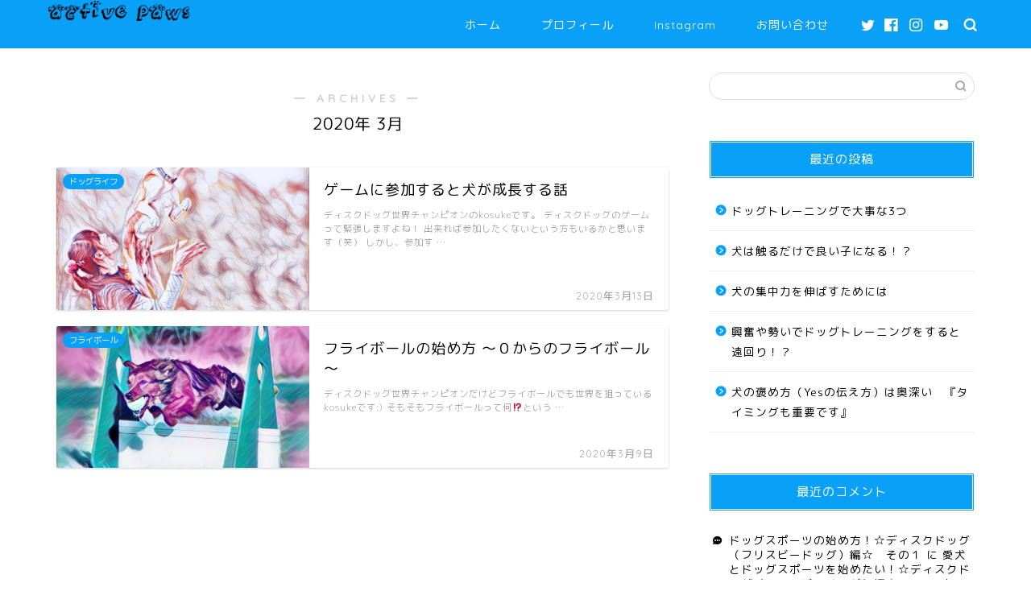

--- FILE ---
content_type: text/html; charset=UTF-8
request_url: https://dog-lifeisgood.com/2020/03
body_size: 10554
content:
<!DOCTYPE html>
<html lang="ja">
<head prefix="og: http://ogp.me/ns# fb: http://ogp.me/ns/fb# article: http://ogp.me/ns/article#">
<meta charset="utf-8">
<meta http-equiv="X-UA-Compatible" content="IE=edge">
<meta name="viewport" content="width=device-width, initial-scale=1">
<!-- ここからOGP -->
<meta property="og:type" content="blog">
<meta property="og:title" content="アクティブパウズ｜ドッグスポーツ/犬との遊び方/トレーニング/しつけ　などの情報を発信しています">
<meta property="og:url" content="https://dog-lifeisgood.com">
<meta property="og:description" content="">
<meta property="og:image" content="https://dog-lifeisgood.com/wp-content/uploads/2020/03/fuku-300x200.jpg">
<meta property="og:site_name" content="アクティブパウズ">
<meta property="fb:admins" content="">
<meta name="twitter:card" content="summary_large_image">
<!-- ここまでOGP --> 


<title>3 - 2020 - アクティブパウズ</title>
<meta name="robots" content="follow, noindex" />
<meta property="og:url" content="https://dog-lifeisgood.com/2020/03/" />
<meta property="og:site_name" content="アクティブパウズ" />
<meta property="og:locale" content="ja" />
<meta property="og:type" content="object" />
<meta property="og:title" content="3 - 2020 - アクティブパウズ" />
<meta property="og:description" content="このコンテンツを閲覧するにはログインが必要です。お願い ログイン. あなたは会員ですか ? 会員につ&hellip;" />
<meta name="twitter:card" content="summary" />
<meta name="twitter:title" content="3 - 2020 - アクティブパウズ" />
<meta name="twitter:description" content="このコンテンツを閲覧するにはログインが必要です。お願い ログイン. あなたは会員ですか ? 会員につ&hellip;" />
<link rel='dns-prefetch' href='//ajax.googleapis.com' />
<link rel='dns-prefetch' href='//cdnjs.cloudflare.com' />
<link rel='dns-prefetch' href='//use.fontawesome.com' />
<link rel='dns-prefetch' href='//s.w.org' />
<link rel="alternate" type="application/rss+xml" title="アクティブパウズ &raquo; フィード" href="https://dog-lifeisgood.com/feed" />
<link rel="alternate" type="application/rss+xml" title="アクティブパウズ &raquo; コメントフィード" href="https://dog-lifeisgood.com/comments/feed" />
        <script type="application/ld+json">
            {"@context":"https:\/\/schema.org","@type":"Organization","name":"\u30a2\u30af\u30c6\u30a3\u30d6\u30d1\u30a6\u30ba","url":"https:\/\/dog-lifeisgood.com"}        </script>
        		<script type="text/javascript">
			window._wpemojiSettings = {"baseUrl":"https:\/\/s.w.org\/images\/core\/emoji\/13.0.0\/72x72\/","ext":".png","svgUrl":"https:\/\/s.w.org\/images\/core\/emoji\/13.0.0\/svg\/","svgExt":".svg","source":{"concatemoji":"https:\/\/dog-lifeisgood.com\/wp-includes\/js\/wp-emoji-release.min.js?ver=5.5.17"}};
			!function(e,a,t){var n,r,o,i=a.createElement("canvas"),p=i.getContext&&i.getContext("2d");function s(e,t){var a=String.fromCharCode;p.clearRect(0,0,i.width,i.height),p.fillText(a.apply(this,e),0,0);e=i.toDataURL();return p.clearRect(0,0,i.width,i.height),p.fillText(a.apply(this,t),0,0),e===i.toDataURL()}function c(e){var t=a.createElement("script");t.src=e,t.defer=t.type="text/javascript",a.getElementsByTagName("head")[0].appendChild(t)}for(o=Array("flag","emoji"),t.supports={everything:!0,everythingExceptFlag:!0},r=0;r<o.length;r++)t.supports[o[r]]=function(e){if(!p||!p.fillText)return!1;switch(p.textBaseline="top",p.font="600 32px Arial",e){case"flag":return s([127987,65039,8205,9895,65039],[127987,65039,8203,9895,65039])?!1:!s([55356,56826,55356,56819],[55356,56826,8203,55356,56819])&&!s([55356,57332,56128,56423,56128,56418,56128,56421,56128,56430,56128,56423,56128,56447],[55356,57332,8203,56128,56423,8203,56128,56418,8203,56128,56421,8203,56128,56430,8203,56128,56423,8203,56128,56447]);case"emoji":return!s([55357,56424,8205,55356,57212],[55357,56424,8203,55356,57212])}return!1}(o[r]),t.supports.everything=t.supports.everything&&t.supports[o[r]],"flag"!==o[r]&&(t.supports.everythingExceptFlag=t.supports.everythingExceptFlag&&t.supports[o[r]]);t.supports.everythingExceptFlag=t.supports.everythingExceptFlag&&!t.supports.flag,t.DOMReady=!1,t.readyCallback=function(){t.DOMReady=!0},t.supports.everything||(n=function(){t.readyCallback()},a.addEventListener?(a.addEventListener("DOMContentLoaded",n,!1),e.addEventListener("load",n,!1)):(e.attachEvent("onload",n),a.attachEvent("onreadystatechange",function(){"complete"===a.readyState&&t.readyCallback()})),(n=t.source||{}).concatemoji?c(n.concatemoji):n.wpemoji&&n.twemoji&&(c(n.twemoji),c(n.wpemoji)))}(window,document,window._wpemojiSettings);
		</script>
		<style type="text/css">
img.wp-smiley,
img.emoji {
	display: inline !important;
	border: none !important;
	box-shadow: none !important;
	height: 1em !important;
	width: 1em !important;
	margin: 0 .07em !important;
	vertical-align: -0.1em !important;
	background: none !important;
	padding: 0 !important;
}
</style>
	<link rel='stylesheet' id='wp-block-library-css'  href='https://dog-lifeisgood.com/wp-includes/css/dist/block-library/style.min.css?ver=5.5.17' type='text/css' media='all' />
<style id='wp-block-library-inline-css' type='text/css'>
.has-text-align-justify{text-align:justify;}
</style>
<link rel='stylesheet' id='bogo-css'  href='https://dog-lifeisgood.com/wp-content/plugins/bogo/includes/css/style.css?ver=3.5' type='text/css' media='all' />
<link rel='stylesheet' id='swpm.common-css'  href='https://dog-lifeisgood.com/wp-content/plugins/simple-membership/css/swpm.common.css?ver=4.0.5' type='text/css' media='all' />
<link rel='stylesheet' id='parent-style-css'  href='https://dog-lifeisgood.com/wp-content/themes/jin/style.css?ver=5.5.17' type='text/css' media='all' />
<link rel='stylesheet' id='theme-style-css'  href='https://dog-lifeisgood.com/wp-content/themes/jin-child/style.css?ver=5.5.17' type='text/css' media='all' />
<link rel='stylesheet' id='fontawesome-style-css'  href='https://use.fontawesome.com/releases/v5.6.3/css/all.css?ver=5.5.17' type='text/css' media='all' />
<link rel='stylesheet' id='swiper-style-css'  href='https://cdnjs.cloudflare.com/ajax/libs/Swiper/4.0.7/css/swiper.min.css?ver=5.5.17' type='text/css' media='all' />
<link rel='stylesheet' id='jetpack_css-css'  href='https://dog-lifeisgood.com/wp-content/plugins/jetpack/css/jetpack.css?ver=9.4.4' type='text/css' media='all' />
<link rel="https://api.w.org/" href="https://dog-lifeisgood.com/wp-json/" /><link rel="alternate" hreflang="ja" href="https://dog-lifeisgood.com/2020/03" />
<link rel="alternate" hreflang="en-US" href="https://dog-lifeisgood.com/en/2020/03" />
<meta name="generator" content="Site Kit by Google 1.30.0" /><style type='text/css'>img#wpstats{display:none}</style>	<style type="text/css">
		#wrapper{
							background-color: #ffffff;
				background-image: url(https://dog-lifeisgood.com/wp-content/uploads/2019/09/seamless_8-1-1.png);
					}
		.related-entry-headline-text span:before,
		#comment-title span:before,
		#reply-title span:before{
			background-color: #09a0f7;
			border-color: #09a0f7!important;
		}
		
		#breadcrumb:after,
		#page-top a{	
			background-color: #09a0f7;
		}
				footer{
			background-color: #09a0f7;
		}
		.footer-inner a,
		#copyright,
		#copyright-center{
			border-color: #fff!important;
			color: #fff!important;
		}
		#footer-widget-area
		{
			border-color: #fff!important;
		}
				.page-top-footer a{
			color: #09a0f7!important;
		}
				#breadcrumb ul li,
		#breadcrumb ul li a{
			color: #09a0f7!important;
		}
		
		body,
		a,
		a:link,
		a:visited,
		.my-profile,
		.widgettitle,
		.tabBtn-mag label{
			color: #000000;
		}
		a:hover{
			color: #00ea3a;
		}
						.widget_nav_menu ul > li > a:before,
		.widget_categories ul > li > a:before,
		.widget_pages ul > li > a:before,
		.widget_recent_entries ul > li > a:before,
		.widget_archive ul > li > a:before,
		.widget_archive form:after,
		.widget_categories form:after,
		.widget_nav_menu ul > li > ul.sub-menu > li > a:before,
		.widget_categories ul > li > .children > li > a:before,
		.widget_pages ul > li > .children > li > a:before,
		.widget_nav_menu ul > li > ul.sub-menu > li > ul.sub-menu li > a:before,
		.widget_categories ul > li > .children > li > .children li > a:before,
		.widget_pages ul > li > .children > li > .children li > a:before{
			color: #09a0f7;
		}
		.widget_nav_menu ul .sub-menu .sub-menu li a:before{
			background-color: #000000!important;
		}
		footer .footer-widget,
		footer .footer-widget a,
		footer .footer-widget ul li,
		.footer-widget.widget_nav_menu ul > li > a:before,
		.footer-widget.widget_categories ul > li > a:before,
		.footer-widget.widget_recent_entries ul > li > a:before,
		.footer-widget.widget_pages ul > li > a:before,
		.footer-widget.widget_archive ul > li > a:before,
		footer .widget_tag_cloud .tagcloud a:before{
			color: #fff!important;
			border-color: #fff!important;
		}
		footer .footer-widget .widgettitle{
			color: #fff!important;
			border-color: #09a0f7!important;
		}
		footer .widget_nav_menu ul .children .children li a:before,
		footer .widget_categories ul .children .children li a:before,
		footer .widget_nav_menu ul .sub-menu .sub-menu li a:before{
			background-color: #fff!important;
		}
		#drawernav a:hover,
		.post-list-title,
		#prev-next p,
		#toc_container .toc_list li a{
			color: #000000!important;
		}
		
		#header-box{
			background-color: #09a0f7;
		}
						@media (min-width: 768px) {
		#header-box .header-box10-bg:before,
		#header-box .header-box11-bg:before{
			border-radius: 2px;
		}
		}
										@media (min-width: 768px) {
			.top-image-meta{
				margin-top: calc(0px - 30px);
			}
		}
		@media (min-width: 1200px) {
			.top-image-meta{
				margin-top: calc(0px);
			}
		}
				.pickup-contents:before{
			background-color: #09a0f7!important;
		}
		
		.main-image-text{
			color: #ffffff;
		}
		.main-image-text-sub{
			color: #ffffff;
		}
		
						#site-info{
			padding-top: 1px!important;
			padding-bottom: 1px!important;
		}
				
		#site-info span a{
			color: #eff2f7!important;
		}
		
				#headmenu .headsns .line a svg{
			fill: #ffffff!important;
		}
		#headmenu .headsns a,
		#headmenu{
			color: #ffffff!important;
			border-color:#ffffff!important;
		}
						.profile-follow .line-sns a svg{
			fill: #09a0f7!important;
		}
		.profile-follow .line-sns a:hover svg{
			fill: #09a0f7!important;
		}
		.profile-follow a{
			color: #09a0f7!important;
			border-color:#09a0f7!important;
		}
		.profile-follow a:hover,
		#headmenu .headsns a:hover{
			color:#09a0f7!important;
			border-color:#09a0f7!important;
		}
				.search-box:hover{
			color:#09a0f7!important;
			border-color:#09a0f7!important;
		}
				#header #headmenu .headsns .line a:hover svg{
			fill:#09a0f7!important;
		}
		.cps-icon-bar,
		#navtoggle:checked + .sp-menu-open .cps-icon-bar{
			background-color: #eff2f7;
		}
		#nav-container{
			background-color: #ffffff;
		}
		.menu-box .menu-item svg{
			fill:#ffffff;
		}
		#drawernav ul.menu-box > li > a,
		#drawernav2 ul.menu-box > li > a,
		#drawernav3 ul.menu-box > li > a,
		#drawernav4 ul.menu-box > li > a,
		#drawernav5 ul.menu-box > li > a,
		#drawernav ul.menu-box > li.menu-item-has-children:after,
		#drawernav2 ul.menu-box > li.menu-item-has-children:after,
		#drawernav3 ul.menu-box > li.menu-item-has-children:after,
		#drawernav4 ul.menu-box > li.menu-item-has-children:after,
		#drawernav5 ul.menu-box > li.menu-item-has-children:after{
			color: #ffffff!important;
		}
		#drawernav ul.menu-box li a,
		#drawernav2 ul.menu-box li a,
		#drawernav3 ul.menu-box li a,
		#drawernav4 ul.menu-box li a,
		#drawernav5 ul.menu-box li a{
			font-size: 14px!important;
		}
		#drawernav3 ul.menu-box > li{
			color: #000000!important;
		}
		#drawernav4 .menu-box > .menu-item > a:after,
		#drawernav3 .menu-box > .menu-item > a:after,
		#drawernav .menu-box > .menu-item > a:after{
			background-color: #ffffff!important;
		}
		#drawernav2 .menu-box > .menu-item:hover,
		#drawernav5 .menu-box > .menu-item:hover{
			border-top-color: #09a0f7!important;
		}
				.cps-info-bar a{
			background-color: #ffcd44!important;
		}
				@media (min-width: 768px) {
			.post-list-mag .post-list-item:not(:nth-child(2n)){
				margin-right: 2.6%;
			}
		}
				@media (min-width: 768px) {
			#tab-1:checked ~ .tabBtn-mag li [for="tab-1"]:after,
			#tab-2:checked ~ .tabBtn-mag li [for="tab-2"]:after,
			#tab-3:checked ~ .tabBtn-mag li [for="tab-3"]:after,
			#tab-4:checked ~ .tabBtn-mag li [for="tab-4"]:after{
				border-top-color: #09a0f7!important;
			}
			.tabBtn-mag label{
				border-bottom-color: #09a0f7!important;
			}
		}
		#tab-1:checked ~ .tabBtn-mag li [for="tab-1"],
		#tab-2:checked ~ .tabBtn-mag li [for="tab-2"],
		#tab-3:checked ~ .tabBtn-mag li [for="tab-3"],
		#tab-4:checked ~ .tabBtn-mag li [for="tab-4"],
		#prev-next a.next:after,
		#prev-next a.prev:after,
		.more-cat-button a:hover span:before{
			background-color: #09a0f7!important;
		}
		

		.swiper-slide .post-list-cat,
		.post-list-mag .post-list-cat,
		.post-list-mag3col .post-list-cat,
		.post-list-mag-sp1col .post-list-cat,
		.swiper-pagination-bullet-active,
		.pickup-cat,
		.post-list .post-list-cat,
		#breadcrumb .bcHome a:hover span:before,
		.popular-item:nth-child(1) .pop-num,
		.popular-item:nth-child(2) .pop-num,
		.popular-item:nth-child(3) .pop-num{
			background-color: #09a0f7!important;
		}
		.sidebar-btn a,
		.profile-sns-menu{
			background-color: #09a0f7!important;
		}
		.sp-sns-menu a,
		.pickup-contents-box a:hover .pickup-title{
			border-color: #09a0f7!important;
			color: #09a0f7!important;
		}
				.pro-line svg{
			fill: #09a0f7!important;
		}
		.cps-post-cat a,
		.meta-cat,
		.popular-cat{
			background-color: #09a0f7!important;
			border-color: #09a0f7!important;
		}
		.tagicon,
		.tag-box a,
		#toc_container .toc_list > li,
		#toc_container .toc_title{
			color: #09a0f7!important;
		}
		.widget_tag_cloud a::before{
			color: #000000!important;
		}
		.tag-box a,
		#toc_container:before{
			border-color: #09a0f7!important;
		}
		.cps-post-cat a:hover{
			color: #00ea3a!important;
		}
		.pagination li:not([class*="current"]) a:hover,
		.widget_tag_cloud a:hover{
			background-color: #09a0f7!important;
		}
		.pagination li:not([class*="current"]) a:hover{
			opacity: 0.5!important;
		}
		.pagination li.current a{
			background-color: #09a0f7!important;
			border-color: #09a0f7!important;
		}
		.nextpage a:hover span {
			color: #09a0f7!important;
			border-color: #09a0f7!important;
		}
		.cta-content:before{
			background-color: #6b99cf!important;
		}
		.cta-text,
		.info-title{
			color: #fff!important;
		}
		#footer-widget-area.footer_style1 .widgettitle{
			border-color: #09a0f7!important;
		}
		.sidebar_style1 .widgettitle,
		.sidebar_style5 .widgettitle{
			border-color: #09a0f7!important;
		}
		.sidebar_style2 .widgettitle,
		.sidebar_style4 .widgettitle,
		.sidebar_style6 .widgettitle,
		#home-bottom-widget .widgettitle,
		#home-top-widget .widgettitle,
		#post-bottom-widget .widgettitle,
		#post-top-widget .widgettitle{
			background-color: #09a0f7!important;
		}
		#home-bottom-widget .widget_search .search-box input[type="submit"],
		#home-top-widget .widget_search .search-box input[type="submit"],
		#post-bottom-widget .widget_search .search-box input[type="submit"],
		#post-top-widget .widget_search .search-box input[type="submit"]{
			background-color: #09a0f7!important;
		}
		
		.tn-logo-size{
			font-size: 70%!important;
		}
		@media (min-width: 768px) {
		.tn-logo-size img{
			width: calc(70%*2.2)!important;
		}
		}
		@media (min-width: 1200px) {
		.tn-logo-size img{
			width: 70%!important;
		}
		}
		.sp-logo-size{
			font-size: 75%!important;
		}
		.sp-logo-size img{
			width: 75%!important;
		}
				.cps-post-main ul > li:before,
		.cps-post-main ol > li:before{
			background-color: #09a0f7!important;
		}
		.profile-card .profile-title{
			background-color: #09a0f7!important;
		}
		.profile-card{
			border-color: #09a0f7!important;
		}
		.cps-post-main a{
			color:#1e73be;
		}
		.cps-post-main .marker{
			background: -webkit-linear-gradient( transparent 60%, #fcfad9 0% ) ;
			background: linear-gradient( transparent 60%, #fcfad9 0% ) ;
		}
		.cps-post-main .marker2{
			background: -webkit-linear-gradient( transparent 60%, #a9eaf2 0% ) ;
			background: linear-gradient( transparent 60%, #a9eaf2 0% ) ;
		}
		
		
		.simple-box1{
			border-color:#6b99cf!important;
		}
		.simple-box2{
			border-color:#f2bf7d!important;
		}
		.simple-box3{
			border-color:#b5e28a!important;
		}
		.simple-box4{
			border-color:#7badd8!important;
		}
		.simple-box4:before{
			background-color: #7badd8;
		}
		.simple-box5{
			border-color:#e896c7!important;
		}
		.simple-box5:before{
			background-color: #e896c7;
		}
		.simple-box6{
			background-color:#fffdef!important;
		}
		.simple-box7{
			border-color:#def1f9!important;
		}
		.simple-box7:before{
			background-color:#def1f9!important;
		}
		.simple-box8{
			border-color:#96ddc1!important;
		}
		.simple-box8:before{
			background-color:#96ddc1!important;
		}
		.simple-box9:before{
			background-color:#e1c0e8!important;
		}
				.simple-box9:after{
			border-color:#e1c0e8 #e1c0e8 #ffffff #ffffff!important;
		}
				
		.kaisetsu-box1:before,
		.kaisetsu-box1-title{
			background-color:#ffb49e!important;
		}
		.kaisetsu-box2{
			border-color:#89c2f4!important;
		}
		.kaisetsu-box2-title{
			background-color:#89c2f4!important;
		}
		.kaisetsu-box4{
			border-color:#ea91a9!important;
		}
		.kaisetsu-box4-title{
			background-color:#ea91a9!important;
		}
		.kaisetsu-box5:before{
			background-color:#57b3ba!important;
		}
		.kaisetsu-box5-title{
			background-color:#57b3ba!important;
		}
		
		.concept-box1{
			border-color:#85db8f!important;
		}
		.concept-box1:after{
			background-color:#85db8f!important;
		}
		.concept-box1:before{
			content:"ポイント"!important;
			color:#85db8f!important;
		}
		.concept-box2{
			border-color:#f7cf6a!important;
		}
		.concept-box2:after{
			background-color:#f7cf6a!important;
		}
		.concept-box2:before{
			content:"注意点"!important;
			color:#f7cf6a!important;
		}
		.concept-box3{
			border-color:#86cee8!important;
		}
		.concept-box3:after{
			background-color:#86cee8!important;
		}
		.concept-box3:before{
			content:"良い例"!important;
			color:#86cee8!important;
		}
		.concept-box4{
			border-color:#ed8989!important;
		}
		.concept-box4:after{
			background-color:#ed8989!important;
		}
		.concept-box4:before{
			content:"悪い例"!important;
			color:#ed8989!important;
		}
		.concept-box5{
			border-color:#9e9e9e!important;
		}
		.concept-box5:after{
			background-color:#9e9e9e!important;
		}
		.concept-box5:before{
			content:"参考"!important;
			color:#9e9e9e!important;
		}
		.concept-box6{
			border-color:#8eaced!important;
		}
		.concept-box6:after{
			background-color:#8eaced!important;
		}
		.concept-box6:before{
			content:"メモ"!important;
			color:#8eaced!important;
		}
		
		.innerlink-box1,
		.blog-card{
			border-color:#73bc9b!important;
		}
		.innerlink-box1-title{
			background-color:#73bc9b!important;
			border-color:#73bc9b!important;
		}
		.innerlink-box1:before,
		.blog-card-hl-box{
			background-color:#73bc9b!important;
		}
				.concept-box1:before,
		.concept-box2:before,
		.concept-box3:before,
		.concept-box4:before,
		.concept-box5:before,
		.concept-box6:before{
			background-color: #ffffff;
			background-image: url(https://dog-lifeisgood.com/wp-content/uploads/2019/09/seamless_8-1-1.png);
		}
		.concept-box1:after,
		.concept-box2:after,
		.concept-box3:after,
		.concept-box4:after,
		.concept-box5:after,
		.concept-box6:after{
			border-color: #ffffff;
			border-image: url(https://dog-lifeisgood.com/wp-content/uploads/2019/09/seamless_8-1-1.png) 27 23 / 50px 30px / 1rem round space0 / 5px 5px;
		}
				
		.color-button01 a,
		.color-button01 a:hover,
		.color-button01:before{
			background-color: #6b99cf!important;
		}
		.top-image-btn-color a,
		.top-image-btn-color a:hover,
		.top-image-btn-color:before{
			background-color: #ffcd44!important;
		}
		.color-button02 a,
		.color-button02 a:hover,
		.color-button02:before{
			background-color: #e27a96!important;
		}
		
		.color-button01-big a,
		.color-button01-big a:hover,
		.color-button01-big:before{
			background-color: #7bced1!important;
		}
		.color-button01-big a,
		.color-button01-big:before{
			border-radius: 50px!important;
		}
		.color-button01-big a{
			padding-top: 20px!important;
			padding-bottom: 20px!important;
		}
		
		.color-button02-big a,
		.color-button02-big a:hover,
		.color-button02-big:before{
			background-color: #6b99cf!important;
		}
		.color-button02-big a,
		.color-button02-big:before{
			border-radius: 5px!important;
		}
		.color-button02-big a{
			padding-top: 20px!important;
			padding-bottom: 20px!important;
		}
				.color-button01-big{
			width: 75%!important;
		}
		.color-button02-big{
			width: 75%!important;
		}
				
		
					.top-image-btn-color:before,
			.color-button01:before,
			.color-button02:before,
			.color-button01-big:before,
			.color-button02-big:before{
				bottom: -1px;
				left: -1px;
				width: 100%;
				height: 100%;
				border-radius: 6px;
				box-shadow: 0px 1px 5px 0px rgba(0, 0, 0, 0.25);
				-webkit-transition: all .4s;
				transition: all .4s;
			}
			.top-image-btn-color a:hover,
			.color-button01 a:hover,
			.color-button02 a:hover,
			.color-button01-big a:hover,
			.color-button02-big a:hover{
				-webkit-transform: translateY(2px);
				transform: translateY(2px);
				-webkit-filter: brightness(0.95);
				 filter: brightness(0.95);
			}
			.top-image-btn-color:hover:before,
			.color-button01:hover:before,
			.color-button02:hover:before,
			.color-button01-big:hover:before,
			.color-button02-big:hover:before{
				-webkit-transform: translateY(2px);
				transform: translateY(2px);
				box-shadow: none!important;
			}
				
		.h2-style01 h2,
		.h2-style02 h2:before,
		.h2-style03 h2,
		.h2-style04 h2:before,
		.h2-style05 h2,
		.h2-style07 h2:before,
		.h2-style07 h2:after,
		.h3-style03 h3:before,
		.h3-style02 h3:before,
		.h3-style05 h3:before,
		.h3-style07 h3:before,
		.h2-style08 h2:after,
		.h2-style10 h2:before,
		.h2-style10 h2:after,
		.h3-style02 h3:after,
		.h4-style02 h4:before{
			background-color: #09a0f7!important;
		}
		.h3-style01 h3,
		.h3-style04 h3,
		.h3-style05 h3,
		.h3-style06 h3,
		.h4-style01 h4,
		.h2-style02 h2,
		.h2-style08 h2,
		.h2-style08 h2:before,
		.h2-style09 h2,
		.h4-style03 h4{
			border-color: #09a0f7!important;
		}
		.h2-style05 h2:before{
			border-top-color: #09a0f7!important;
		}
		.h2-style06 h2:before,
		.sidebar_style3 .widgettitle:after{
			background-image: linear-gradient(
				-45deg,
				transparent 25%,
				#09a0f7 25%,
				#09a0f7 50%,
				transparent 50%,
				transparent 75%,
				#09a0f7 75%,
				#09a0f7			);
		}
				.jin-h2-icons.h2-style02 h2 .jic:before,
		.jin-h2-icons.h2-style04 h2 .jic:before,
		.jin-h2-icons.h2-style06 h2 .jic:before,
		.jin-h2-icons.h2-style07 h2 .jic:before,
		.jin-h2-icons.h2-style08 h2 .jic:before,
		.jin-h2-icons.h2-style09 h2 .jic:before,
		.jin-h2-icons.h2-style10 h2 .jic:before,
		.jin-h3-icons.h3-style01 h3 .jic:before,
		.jin-h3-icons.h3-style02 h3 .jic:before,
		.jin-h3-icons.h3-style03 h3 .jic:before,
		.jin-h3-icons.h3-style04 h3 .jic:before,
		.jin-h3-icons.h3-style05 h3 .jic:before,
		.jin-h3-icons.h3-style06 h3 .jic:before,
		.jin-h3-icons.h3-style07 h3 .jic:before,
		.jin-h4-icons.h4-style01 h4 .jic:before,
		.jin-h4-icons.h4-style02 h4 .jic:before,
		.jin-h4-icons.h4-style03 h4 .jic:before,
		.jin-h4-icons.h4-style04 h4 .jic:before{
			color:#09a0f7;
		}
		
		@media all and (-ms-high-contrast:none){
			*::-ms-backdrop, .color-button01:before,
			.color-button02:before,
			.color-button01-big:before,
			.color-button02-big:before{
				background-color: #595857!important;
			}
		}
		
		.jin-lp-h2 h2,
		.jin-lp-h2 h2{
			background-color: transparent!important;
			border-color: transparent!important;
			color: #000000!important;
		}
		.jincolumn-h3style2{
			border-color:#09a0f7!important;
		}
		.jinlph2-style1 h2:first-letter{
			color:#09a0f7!important;
		}
		.jinlph2-style2 h2,
		.jinlph2-style3 h2{
			border-color:#09a0f7!important;
		}
		.jin-photo-title .jin-fusen1-down,
		.jin-photo-title .jin-fusen1-even,
		.jin-photo-title .jin-fusen1-up{
			border-left-color:#09a0f7;
		}
		.jin-photo-title .jin-fusen2,
		.jin-photo-title .jin-fusen3{
			background-color:#09a0f7;
		}
		.jin-photo-title .jin-fusen2:before,
		.jin-photo-title .jin-fusen3:before {
			border-top-color: #09a0f7;
		}
		
		
	</style>
<style type="text/css">.recentcomments a{display:inline !important;padding:0 !important;margin:0 !important;}</style><link rel="icon" href="https://dog-lifeisgood.com/wp-content/uploads/2019/12/cropped-pepper-32x32.jpg" sizes="32x32" />
<link rel="icon" href="https://dog-lifeisgood.com/wp-content/uploads/2019/12/cropped-pepper-192x192.jpg" sizes="192x192" />
<link rel="apple-touch-icon" href="https://dog-lifeisgood.com/wp-content/uploads/2019/12/cropped-pepper-180x180.jpg" />
<meta name="msapplication-TileImage" content="https://dog-lifeisgood.com/wp-content/uploads/2019/12/cropped-pepper-270x270.jpg" />
		<style type="text/css" id="wp-custom-css">
			.proflink{
	text-align:center;
	padding:7px 10px;
	background:#ff7fa1;/*カラーは変更*/
	width:50%;
	margin:0 auto;
	margin-top:20px;
	border-radius:20px;
	border:3px double #fff;
	color:#fff;
	font-size:0.65rem;
}
#toc_container {
	background: rgba(255,255,255,0.4)!important;
}		</style>
			
<!--カエレバCSS-->
<!--アプリーチCSS-->

<script data-ad-client="ca-pub-6008694333850326" async src="https://pagead2.googlesyndication.com/pagead/js/adsbygoogle.js"></script>
</head>
<body class="archive date ja" id="rm-style">
<div id="wrapper">

		
	<div id="scroll-content" class="animate">
	
		<!--ヘッダー-->

					<div id="header-box" class="tn_on header-box animate">
	<div id="header" class="header-type1 header animate">
		
		<div id="site-info" class="ef">
							<span class="tn-logo-size"><a href='https://dog-lifeisgood.com/' title='アクティブパウズ' rel='home'><img src='https://dog-lifeisgood.com/wp-content/uploads/2020/11/puppy-paws.png' alt=''></a></span>
					</div>

				<!--グローバルナビゲーション layout3-->
		<div id="drawernav3" class="ef">
			<nav class="fixed-content ef"><ul class="menu-box"><li class="menu-item menu-item-type-custom menu-item-object-custom menu-item-home menu-item-8"><a href="https://dog-lifeisgood.com">ホーム</a></li>
<li class="menu-item menu-item-type-post_type menu-item-object-page menu-item-48"><a href="https://dog-lifeisgood.com/%e3%83%97%e3%83%ad%e3%83%95%e3%82%a3%e3%83%bc%e3%83%ab">プロフィール</a></li>
<li class="menu-item menu-item-type-custom menu-item-object-custom menu-item-167"><a href="https://www.instagram.com/kosuke_dogsports/?hl=ja">Instagram</a></li>
<li class="menu-item menu-item-type-custom menu-item-object-custom menu-item-has-children menu-item-13"><a href="https://dog-lifeisgood.com/%e3%81%8a%e5%95%8f%e3%81%84%e5%90%88%e3%82%8f%e3%81%9b">お問い合わせ</a>
<ul class="sub-menu">
	<li class="menu-item menu-item-type-post_type menu-item-object-page menu-item-574"><a href="https://dog-lifeisgood.com/privacy">プライバシーポリシー</a></li>
</ul>
</li>
</ul></nav>		</div>
		<!--グローバルナビゲーション layout3-->
		
	
				<div id="headmenu">
			<span class="headsns tn_sns_on">
									<span class="twitter"><a href="https://twitter.com/kosuke_hirai"><i class="jic-type jin-ifont-twitter" aria-hidden="true"></i></a></span>
													<span class="facebook">
					<a href="https://www.facebook.com/kosuke.hirai.92"><i class="jic-type jin-ifont-facebook" aria-hidden="true"></i></a>
					</span>
													<span class="instagram">
					<a href="https://www.instagram.com/kosuke_dogsports/?hl=ja"><i class="jic-type jin-ifont-instagram" aria-hidden="true"></i></a>
					</span>
													<span class="youtube">
					<a href="https://www.youtube.com/channel/UCTkEV4U0DCiBFsv5Uo3VzEA?view_as=subscriber"><i class="jic-type jin-ifont-youtube" aria-hidden="true"></i></a>
					</span>
					
								
			</span>
			<span class="headsearch tn_search_on">
				<form class="search-box" role="search" method="get" id="searchform" action="https://dog-lifeisgood.com/">
	<input type="search" placeholder="" class="text search-text" value="" name="s" id="s">
	<input type="submit" id="searchsubmit" value="&#xe931;">
</form>
			</span>
		</div>
		

	</div>
	
		
</div>

	

	
	<!--ヘッダー画像-->
		<!--ヘッダー画像-->

		
		<!--ヘッダー-->

		<div class="clearfix"></div>

			
														
		
	<div id="contents">
		
		<!--メインコンテンツ-->
		<main id="main-contents" class="main-contents article_style2 animate" itemscope itemtype="https://schema.org/Blog">
			<section class="cps-post-box hentry">
				<header class="archive-post-header">
											<span class="archive-title-sub ef">― ARCHIVES ―</span>
						<h1 class="archive-title entry-title" itemprop="headline">2020年&nbsp;3月</h1>
										<div class="cps-post-meta vcard">
						<span class="writer fn" itemprop="author" itemscope itemtype="http://schema.org/Person"><span itemprop="name">kosuke</span></span>
					</div>
				</header>
			</section>

			<section class="entry-content archive-box">
				<div class="toppost-list-box-simple">

	<div class="post-list basicstyle">
				<article class="post-list-item" itemscope itemtype="https://schema.org/BlogPosting">
	<a class="post-list-link" rel="bookmark" href="https://dog-lifeisgood.com/growing-experience" itemprop='mainEntityOfPage'>
		<div class="post-list-inner">
			<div class="post-list-thumb" itemprop="image" itemscope itemtype="https://schema.org/ImageObject">
															<img src="https://dog-lifeisgood.com/wp-content/uploads/2020/03/junkopulsar-640x360.jpg" class="attachment-small_size size-small_size wp-post-image" alt="" loading="lazy" srcset="https://dog-lifeisgood.com/wp-content/uploads/2020/03/junkopulsar-640x360.jpg 640w, https://dog-lifeisgood.com/wp-content/uploads/2020/03/junkopulsar-320x180.jpg 320w" sizes="(max-width: 640px) 100vw, 640px" />						<meta itemprop="url" content="https://dog-lifeisgood.com/wp-content/uploads/2020/03/junkopulsar-640x360.jpg">
						<meta itemprop="width" content="480">
						<meta itemprop="height" content="270">
																	<span class="post-list-cat category-%e3%83%89%e3%83%83%e3%82%b0%e3%83%a9%e3%82%a4%e3%83%95" style="background-color:!important;" itemprop="keywords">ドッグライフ</span>
							</div>
			<div class="post-list-meta vcard">
				<h2 class="post-list-title entry-title" itemprop="headline">ゲームに参加すると犬が成長する話</h2>
								<span class="post-list-date date ef updated" itemprop="datePublished dateModified" datetime="2020-03-13" content="2020-03-13">2020年3月13日</span>
								<span class="writer fn" itemprop="author" itemscope itemtype="http://schema.org/Person"><span itemprop="name">kosuke</span></span>

				<div class="post-list-publisher" itemprop="publisher" itemscope itemtype="https://schema.org/Organization">
					<span itemprop="logo" itemscope itemtype="https://schema.org/ImageObject">
						<span itemprop="url">https://dog-lifeisgood.com/wp-content/uploads/2020/11/puppy-paws.png</span>
					</span>
					<span itemprop="name">アクティブパウズ</span>
				</div>
									<span class="post-list-desc" itemprop="description">ディスクドッグ世界チャンピオンのkosukeです。

ディスクドッグのゲームって緊張しますよね！
出来れば参加したくないという方もいるかと思います（笑）

しかし、参加す&nbsp;…</span>
							</div>
		</div>
	</a>
</article>				<article class="post-list-item" itemscope itemtype="https://schema.org/BlogPosting">
	<a class="post-list-link" rel="bookmark" href="https://dog-lifeisgood.com/flyball_basic" itemprop='mainEntityOfPage'>
		<div class="post-list-inner">
			<div class="post-list-thumb" itemprop="image" itemscope itemtype="https://schema.org/ImageObject">
															<img src="https://dog-lifeisgood.com/wp-content/uploads/2020/03/pops_flyball-640x360.jpg" class="attachment-small_size size-small_size wp-post-image" alt="" loading="lazy" srcset="https://dog-lifeisgood.com/wp-content/uploads/2020/03/pops_flyball-640x360.jpg 640w, https://dog-lifeisgood.com/wp-content/uploads/2020/03/pops_flyball-320x180.jpg 320w" sizes="(max-width: 640px) 100vw, 640px" />						<meta itemprop="url" content="https://dog-lifeisgood.com/wp-content/uploads/2020/03/pops_flyball-640x360.jpg">
						<meta itemprop="width" content="480">
						<meta itemprop="height" content="270">
																	<span class="post-list-cat category-%e3%83%95%e3%83%a9%e3%82%a4%e3%83%9c%e3%83%bc%e3%83%ab" style="background-color:!important;" itemprop="keywords">フライボール</span>
							</div>
			<div class="post-list-meta vcard">
				<h2 class="post-list-title entry-title" itemprop="headline">フライボールの始め方 ～０からのフライボール～</h2>
								<span class="post-list-date date ef updated" itemprop="datePublished dateModified" datetime="2020-03-09" content="2020-03-09">2020年3月9日</span>
								<span class="writer fn" itemprop="author" itemscope itemtype="http://schema.org/Person"><span itemprop="name">kosuke</span></span>

				<div class="post-list-publisher" itemprop="publisher" itemscope itemtype="https://schema.org/Organization">
					<span itemprop="logo" itemscope itemtype="https://schema.org/ImageObject">
						<span itemprop="url">https://dog-lifeisgood.com/wp-content/uploads/2020/11/puppy-paws.png</span>
					</span>
					<span itemprop="name">アクティブパウズ</span>
				</div>
									<span class="post-list-desc" itemprop="description">ディスクドッグ世界チャンピオンだけどフライボールでも世界を狙っているkosukeです:)
そもそもフライボールって何&#x2049;という&nbsp;…</span>
							</div>
		</div>
	</a>
</article>		
		<section class="pager-top">
					</section>
	</div>

</div>			</section>
			
											</main>

		<!--サイドバー-->
<div id="sidebar" class="sideber sidebar_style4 animate" role="complementary" itemscope itemtype="http://schema.org/WPSideBar">
		
	<div id="search-2" class="widget widget_search"><form class="search-box" role="search" method="get" id="searchform" action="https://dog-lifeisgood.com/">
	<input type="search" placeholder="" class="text search-text" value="" name="s" id="s">
	<input type="submit" id="searchsubmit" value="&#xe931;">
</form>
</div>
		<div id="recent-posts-2" class="widget widget_recent_entries">
		<div class="widgettitle ef">最近の投稿</div>
		<ul>
											<li>
					<a href="https://dog-lifeisgood.com/3_important_things">ドッグトレーニングで大事な3つ</a>
									</li>
											<li>
					<a href="https://dog-lifeisgood.com/be-good-dog">犬は触るだけで良い子になる！？</a>
									</li>
											<li>
					<a href="https://dog-lifeisgood.com/concentration">犬の集中力を伸ばすためには</a>
									</li>
											<li>
					<a href="https://dog-lifeisgood.com/no-excitment">興奮や勢いでドッグトレーニングをすると遠回り！？</a>
									</li>
											<li>
					<a href="https://dog-lifeisgood.com/praise_dog">犬の褒め方（Yesの伝え方）は奥深い　『タイミングも重要です』</a>
									</li>
					</ul>

		</div><div id="recent-comments-2" class="widget widget_recent_comments"><div class="widgettitle ef">最近のコメント</div><ul id="recentcomments"><li class="recentcomments"><a href="https://dog-lifeisgood.com/how_to_start_dogsports#comment-2">ドッグスポーツの始め方！☆ディスクドッグ（フリスビードッグ）編☆　その１</a> に <span class="comment-author-link"><a href='https://dog-lifeisgood.com/%e6%84%9b%e7%8a%ac%e3%81%a8%e3%83%89%e3%83%83%e3%82%b0%e3%82%b9%e3%83%9d%e3%83%bc%e3%83%84%e3%82%92%e5%a7%8b%e3%82%81%e3%81%9f%e3%81%84%ef%bc%81%e2%98%86%e3%83%87%e3%82%a3%e' rel='external nofollow ugc' class='url'>愛犬とドッグスポーツを始めたい！☆ディスクドッグ（フリスビードッグ）編☆　その2｜dogLife is good</a></span> より</li></ul></div><div id="archives-2" class="widget widget_archive"><div class="widgettitle ef">アーカイブ</div>
			<ul>
					<li><a href='https://dog-lifeisgood.com/2021/04'>2021年4月</a></li>
	<li><a href='https://dog-lifeisgood.com/2020/11'>2020年11月</a></li>
	<li><a href='https://dog-lifeisgood.com/2020/10'>2020年10月</a></li>
	<li><a href='https://dog-lifeisgood.com/2020/08'>2020年8月</a></li>
	<li><a href='https://dog-lifeisgood.com/2020/07'>2020年7月</a></li>
	<li><a href='https://dog-lifeisgood.com/2020/06'>2020年6月</a></li>
	<li><a href='https://dog-lifeisgood.com/2020/03' aria-current="page">2020年3月</a></li>
	<li><a href='https://dog-lifeisgood.com/2020/01'>2020年1月</a></li>
	<li><a href='https://dog-lifeisgood.com/2019/12'>2019年12月</a></li>
	<li><a href='https://dog-lifeisgood.com/2019/10'>2019年10月</a></li>
			</ul>

			</div><div id="categories-2" class="widget widget_categories"><div class="widgettitle ef">カテゴリー</div>
			<ul>
					<li class="cat-item cat-item-8"><a href="https://dog-lifeisgood.com/category/how-to">How to</a>
</li>
	<li class="cat-item cat-item-7"><a href="https://dog-lifeisgood.com/category/%e3%83%87%e3%82%a3%e3%82%b9%e3%82%af%e3%83%89%e3%83%83%e3%82%b0">ディスクドッグ</a>
</li>
	<li class="cat-item cat-item-12"><a href="https://dog-lifeisgood.com/category/%e3%83%89%e3%83%83%e3%82%b0%e3%83%88%e3%83%ac%e3%83%bc%e3%83%8b%e3%83%b3%e3%82%b0">ドッグトレーニング</a>
</li>
	<li class="cat-item cat-item-11"><a href="https://dog-lifeisgood.com/category/%e3%83%89%e3%83%83%e3%82%b0%e3%83%a9%e3%82%a4%e3%83%95">ドッグライフ</a>
</li>
	<li class="cat-item cat-item-3"><a href="https://dog-lifeisgood.com/category/%e3%83%91%e3%83%94%e3%83%88%e3%83%ac">パピトレ</a>
</li>
	<li class="cat-item cat-item-9"><a href="https://dog-lifeisgood.com/category/%e3%83%95%e3%83%a9%e3%82%a4%e3%83%9c%e3%83%bc%e3%83%ab">フライボール</a>
</li>
	<li class="cat-item cat-item-14"><a href="https://dog-lifeisgood.com/category/%e3%83%9a%e3%83%83%e3%83%91%e3%83%bc">ペッパー</a>
</li>
			</ul>

			</div><div id="meta-2" class="widget widget_meta"><div class="widgettitle ef">メタ情報</div>
		<ul>
						<li><a href="https://dog-lifeisgood.com/wp-login.php">ログイン</a></li>
			<li><a href="https://dog-lifeisgood.com/feed">投稿フィード</a></li>
			<li><a href="https://dog-lifeisgood.com/comments/feed">コメントフィード</a></li>

			<li><a href="https://ja.wordpress.org/">WordPress.org</a></li>
		</ul>

		</div>	
			</div>
	</div>
	<div class="clearfix"></div>
	<!--フッター-->
			<div id="breadcrumb" class="footer_type1"><ul itemprop="breadcrumb"><div class="page-top-footer"><a class="totop"><i class="jic jin-ifont-arrow-top"></i></a></div><li class="bcHome" itemscope itemtype="http://data-vocabulary.org/Breadcrumb"><a href="https://dog-lifeisgood.com/" itemprop="url"><i class="jic jin-ifont-home space-i" aria-hidden="true"></i><span itemprop="name">HOME</span></a></li><li><i class="jic jin-ifont-arrow space" aria-hidden="true"></i></li><li itemscope itemtype="http://data-vocabulary.org/Breadcrumb"><a href="https://dog-lifeisgood.com/2020" itemprop="url"><span itemprop="title">2020年</span></a></li><li><i class="jic jin-ifont-arrow space" aria-hidden="true"></i></li><li>3月</li></ul></div>			<footer role="contentinfo" itemscope itemtype="http://schema.org/WPFooter">
	
		<!--ここからフッターウィジェット-->
		
				
				
		
		<div class="clearfix"></div>
		
		<!--ここまでフッターウィジェット-->
	
					<div id="footer-box">
				<div class="footer-inner">
					<span id="copyright-center" itemprop="copyrightHolder"><i class="jic jin-ifont-copyright" aria-hidden="true"></i>2019–2026&nbsp;&nbsp;アクティブパウズ</span>
				</div>
			</div>
				<div class="clearfix"></div>
	</footer>
	
	
	
		
	</div><!--scroll-content-->

			
</div><!--wrapper-->

<script type='text/javascript' src='https://ajax.googleapis.com/ajax/libs/jquery/1.12.4/jquery.min.js?ver=5.5.17' id='jquery-js'></script>
<script type='text/javascript' src='https://dog-lifeisgood.com/wp-content/themes/jin/js/common.js?ver=5.5.17' id='cps-common-js'></script>
<script type='text/javascript' src='https://dog-lifeisgood.com/wp-content/themes/jin/js/jin_h_icons.js?ver=5.5.17' id='jin-h-icons-js'></script>
<script type='text/javascript' src='https://cdnjs.cloudflare.com/ajax/libs/Swiper/4.0.7/js/swiper.min.js?ver=5.5.17' id='cps-swiper-js'></script>
<script type='text/javascript' src='https://use.fontawesome.com/releases/v5.6.3/js/all.js?ver=5.5.17' id='fontowesome5-js'></script>
<script type='text/javascript' src='https://dog-lifeisgood.com/wp-includes/js/wp-embed.min.js?ver=5.5.17' id='wp-embed-js'></script>
<script src='https://stats.wp.com/e-202604.js' defer></script>
<script>
	_stq = window._stq || [];
	_stq.push([ 'view', {v:'ext',j:'1:9.4.4',blog:'167216815',post:'0',tz:'9',srv:'dog-lifeisgood.com'} ]);
	_stq.push([ 'clickTrackerInit', '167216815', '0' ]);
</script>

<script>
	var mySwiper = new Swiper ('.swiper-container', {
		// Optional parameters
		loop: true,
		slidesPerView: 5,
		spaceBetween: 15,
		autoplay: {
			delay: 2700,
		},
		// If we need pagination
		pagination: {
			el: '.swiper-pagination',
		},

		// Navigation arrows
		navigation: {
			nextEl: '.swiper-button-next',
			prevEl: '.swiper-button-prev',
		},

		// And if we need scrollbar
		scrollbar: {
			el: '.swiper-scrollbar',
		},
		breakpoints: {
              1024: {
				slidesPerView: 4,
				spaceBetween: 15,
			},
              767: {
				slidesPerView: 2,
				spaceBetween: 10,
				centeredSlides : true,
				autoplay: {
					delay: 4200,
				},
			}
        }
	});
	
	var mySwiper2 = new Swiper ('.swiper-container2', {
	// Optional parameters
		loop: true,
		slidesPerView: 3,
		spaceBetween: 17,
		centeredSlides : true,
		autoplay: {
			delay: 4000,
		},

		// If we need pagination
		pagination: {
			el: '.swiper-pagination',
		},

		// Navigation arrows
		navigation: {
			nextEl: '.swiper-button-next',
			prevEl: '.swiper-button-prev',
		},

		// And if we need scrollbar
		scrollbar: {
			el: '.swiper-scrollbar',
		},

		breakpoints: {
			767: {
				slidesPerView: 2,
				spaceBetween: 10,
				centeredSlides : true,
				autoplay: {
					delay: 4200,
				},
			}
		}
	});

</script>
<div id="page-top">
	<a class="totop"><i class="jic jin-ifont-arrow-top"></i></a>
</div>

</body>
</html>
<link href="https://fonts.googleapis.com/css?family=Quicksand" rel="stylesheet">
<link href="https://fonts.googleapis.com/earlyaccess/roundedmplus1c.css" rel="stylesheet" />


--- FILE ---
content_type: text/html; charset=utf-8
request_url: https://www.google.com/recaptcha/api2/aframe
body_size: 266
content:
<!DOCTYPE HTML><html><head><meta http-equiv="content-type" content="text/html; charset=UTF-8"></head><body><script nonce="E4SCYpmEvMEsyKww46Otew">/** Anti-fraud and anti-abuse applications only. See google.com/recaptcha */ try{var clients={'sodar':'https://pagead2.googlesyndication.com/pagead/sodar?'};window.addEventListener("message",function(a){try{if(a.source===window.parent){var b=JSON.parse(a.data);var c=clients[b['id']];if(c){var d=document.createElement('img');d.src=c+b['params']+'&rc='+(localStorage.getItem("rc::a")?sessionStorage.getItem("rc::b"):"");window.document.body.appendChild(d);sessionStorage.setItem("rc::e",parseInt(sessionStorage.getItem("rc::e")||0)+1);localStorage.setItem("rc::h",'1769103261201');}}}catch(b){}});window.parent.postMessage("_grecaptcha_ready", "*");}catch(b){}</script></body></html>